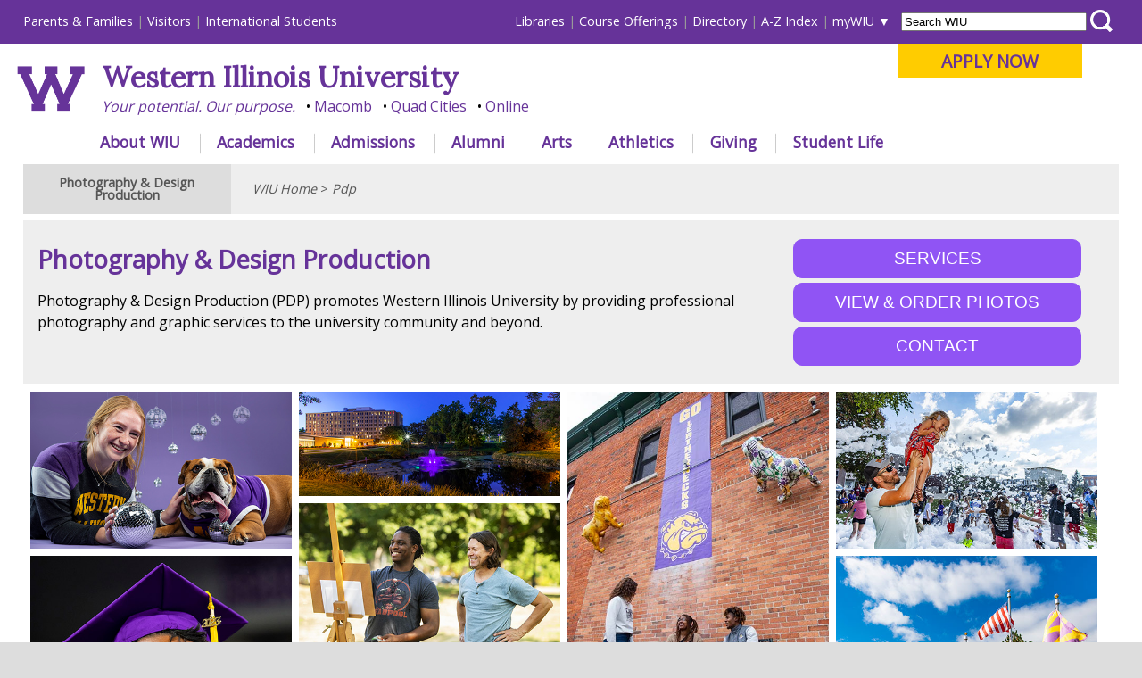

--- FILE ---
content_type: text/html
request_url: https://www.wiu.edu/pdp/
body_size: 35003
content:
<!DOCTYPE html PUBLIC "-//W3C//DTD XHTML 1.0 Transitional//EN" "http://www.w3.org/TR/xhtml1/DTD/xhtml1-transitional.dtd"><html xmlns="http://www.w3.org/1999/xhtml" lang="en" xml:lang="en"><head>
   <meta http-equiv="Content-Type" content="text/html; charset=utf-8"/>
   <title>Photography &amp; Design Production - WIU</title>
   <meta name="viewport" content="initial-scale=1.0, width=device-width"/>
   <meta name="description" content=""/>
   <meta name="keywords" content=""/>
   <link rel="stylesheet" href="/_resources/_redesign/css/common/reset.css" type="text/css" />
<link rel="stylesheet" href="/_resources/_redesign/css/front/themes/default/default.css" type="text/css" />
<link rel="stylesheet" href="/_resources/_redesign/css/front/nivo-slider-min.css" type="text/css" />

<link rel="stylesheet" type="text/css" href="/_resources/_redesign/css/common/navigationmenu-min.css" />

<link rel="stylesheet" type="text/css" href="/_resources/_redesign/css/common/base-min.css" />
<link rel="stylesheet" type="text/css" href="/_resources/_redesign/css/common/desktop-min.css" />
<!--[if lt IE 9]>
<link rel="stylesheet" type="text/css" href="/_resources/_redesign/css/common/desktop-ie8.css" />
<![endif]-->
<link rel="stylesheet" type="text/css" href="/_resources/_redesign/css/common/tablet-min.css" />
<link rel="stylesheet" type="text/css" href="/_resources/_redesign/css/common/phones-min.css" />
   <link href="https://fonts.googleapis.com/css?family=Lora&amp;display=swap"
          rel="stylesheet"/>
   <link href="https://fonts.googleapis.com/css?family=Open+Sans&amp;display=swap"
          rel="stylesheet"/>
   <link rel="stylesheet"
          type="text/css"
          href="/_resources/_redesign/css/interior/base.css"/>
   <link rel="stylesheet"
          type="text/css"
          href="/_resources/_redesign/css/interior/desktop.css"/>
   <link rel="stylesheet"
          type="text/css"
          href="/_resources/_redesign/css/interior/tablet.css"/>
   <link rel="stylesheet"
          type="text/css"
          href="/_resources/_redesign/css/interior/phones.css"/>
   <link rel="stylesheet"
          type="text/css"
          href="/_resources/_redesign/css/interior/template6.css"/>
   <script src="https://ajax.googleapis.com/ajax/libs/jquery/1.11.0/jquery.min.js"
            type="text/javascript">//
			</script>
   <script src="/_resources/_redesign/js/jquery.nivo.slider.pack.minified.js"
            type="text/javascript">//
			</script>


<style type="text/css">

.containerTop {
display:grid;
grid-template-columns: 70% 30%;
background-color:#eee;
padding:1em;
}

.btn-group button {
  background-color: #9054f4;
  border: 1px solid #9054f4;
  border-radius: 10px;
  font-size: 120%;
  color: #fff;
  padding: 10px;
  margin:5px 5px 5px 10px;
  cursor: pointer;
  width:90%;
  display: block;
}

.btn-group button:hover {
color:#333!important;
}

.intro {
padding-right:2em;
}
.intro h3{
font-size: 2.5vw;
color:#639!important;
}

.intro p{
color:#000;
}


/*for photo section*/
.row {
  display: flex;
  flex-wrap: wrap;
  padding: 0 4px;
}


/* Create four equal columns that sits next to each other */
.column {
  flex: 24%;
  max-width: 24%;
  padding: 0 4px;
}


.column img {
  margin-top: 8px;
  vertical-align: middle;
  width: 100%;
}


@media screen and (max-width: 1024px) {
  .column {
    flex: 49%;
    max-width: 49%;
  }



}


@media screen and (max-width: 767px) {
.column {
    flex: 100%;
    max-width: 100%;
  }

.containerTop {
grid-template-columns: 1fr;
}

.intro {
padding-right:0;
}

}


</style>


<script src="/_resources/_redesign/js/jquery.tabnavigation.plugin.minified.js"
            type="text/javascript">//
			</script>
   <script src="/_resources/_redesign/js/jquery.hoverIntent.minified.js"
            type="text/javascript">//
			</script>
   <link href="https://fonts.googleapis.com/css?family=Lora&amp;display=swap" rel="stylesheet"/>
	
<link href="https://fonts.googleapis.com/css?family=Open+Sans&amp;display=swap" rel="stylesheet"/>

   <!-- Main Google Analytics -->

<script type="text/javascript">

  var _gaq = _gaq || [];
  _gaq.push(['_setAccount', 'UA-2985336-1']);
  _gaq.push(['_setDomainName', 'wiu.edu']);
  _gaq.push(['_trackPageview']);

  (function() {
    var ga = document.createElement('script'); ga.type = 'text/javascript'; ga.async = true;
    ga.src = ('https:' == document.location.protocol ? 'https://ssl' : 'http://www') + '.google-analytics.com/ga.js';
    var s = document.getElementsByTagName('script')[0]; s.parentNode.insertBefore(ga, s);
  })();

</script>

<!-- Global site tag (gtag.js) - Google Analytics -->
<script type="text/javascript" async="1" src="https://www.googletagmanager.com/gtag/js?id=G-2WTCLFBRT9"></script>
<script type="text/javascript">
  window.dataLayer = window.dataLayer || [];
  function gtag(){dataLayer.push(arguments);}
  gtag('js', new Date());

  gtag('config', 'G-2WTCLFBRT9');
</script>



<!-- Facebook Pixel Code -->
<script type="text/javascript">
!function(f,b,e,v,n,t,s)
{if(f.fbq)return;n=f.fbq=function(){n.callMethod?
n.callMethod.apply(n,arguments):n.queue.push(arguments)};
if(!f._fbq)f._fbq=n;n.push=n;n.loaded=!0;n.version='2.0';
n.queue=[];t=b.createElement(e);t.async=!0;
t.src=v;s=b.getElementsByTagName(e)[0];
s.parentNode.insertBefore(t,s)}(window,document,'script',
'https://connect.facebook.net/en_US/fbevents.js');
 fbq('init', '1779055662143887'); 
fbq('track', 'PageView');
</script>

<!-- End Facebook Pixel Code -->

<!-- Twitter universal website tag code -->
<script type="text/javascript">
!function(e,t,n,s,u,a){e.twq||(s=e.twq=function(){s.exe?s.exe.apply(s,arguments):s.queue.push(arguments);
},s.version='1.1',s.queue=[],u=t.createElement(n),u.async=!0,u.src='//static.ads-twitter.com/uwt.js',
a=t.getElementsByTagName(n)[0],a.parentNode.insertBefore(u,a))}(window,document,'script');
// Insert Twitter Pixel ID and Standard Event data below
twq('init','nyvqw');
twq('track','PageView');
</script>
<!-- End Twitter universal website tag code -->

<!-- linkedin tag-->
<script type="text/javascript">
_linkedin_data_partner_id = "287609";
</script><script type="text/javascript">
(function(){var s = document.getElementsByTagName("script")[0];
var b = document.createElement("script");
b.type = "text/javascript";b.async = true;
b.src = "https://snap.licdn.com/li.lms-analytics/insight.min.js";
s.parentNode.insertBefore(b, s);})();
</script>
<!-- end of linkedin tag-->


<!-- SnapChat -->
<script type='text/javascript'>
  (function(win, doc, sdk_url){
  if(win.snaptr) return;
  var tr=win.snaptr=function(){
  tr.handleRequest? tr.handleRequest.apply(tr, arguments):tr.queue.push(arguments);
};
  tr.queue = [];
  var s='script';
  var new_script_section=doc.createElement(s);
  new_script_section.async=!0;
  new_script_section.src=sdk_url;
  var insert_pos=doc.getElementsByTagName(s)[0];
  insert_pos.parentNode.insertBefore(new_script_section, insert_pos);
})(window, document, 'https://sc-static.net/scevent.min.js');

  snaptr('init','cfbdb3a0-9e26-4ff1-b538-f9edca480f12',{
  'user_email':'<USER-EMAIL>'
})
  snaptr('track','PAGE_VIEW') 
</script>

<!-- google adwords -->
<!-- Global site tag (gtag.js) - AdWords: 791058119 --> <script async="1" src="https://www.googletagmanager.com/gtag/js?id=AW-791058119" type='text/javascript'></script> <script type='text/javascript'> window.dataLayer = window.dataLayer || []; function gtag(){dataLayer.push(arguments);} gtag('js', new Date()); gtag('config', 'AW-791058119'); </script>

<!-- bing -->
<script type='text/javascript'>
  (function(w, d, t, r, u) {
    var f, n, i;
    w[u] = w[u] || [], f = function() {
      var o = {
        ti: "14002146"
      };
      o.q = w[u], w[u] = new UET(o), w[u].push("pageLoad")
    }, n = d.createElement(t), n.src = r, n.async = 1, n.onload = n.onreadystatechange = function() {
      var s = this.readyState;
      s && s !== "loaded" && s !== "complete" || (f(), n.onload = n.onreadystatechange = null)
    }, i = d.getElementsByTagName(t)[0], i.parentNode.insertBefore(n, i)
  })(window, document, "script", "//bat.bing.com/bat.js", "uetq");
</script>

<!-- Google Tag Manager -->
<script type="text/javascript">(function(w,d,s,l,i){w[l]=w[l]||[];w[l].push({'gtm.start':
new Date().getTime(),event:'gtm.js'});var f=d.getElementsByTagName(s)[0],
j=d.createElement(s),dl=l!='dataLayer'?'&l='+l:'';j.async=true;j.src=
'https://www.googletagmanager.com/gtm.js?id='+i+dl;f.parentNode.insertBefore(j,f);
})(window,document,'script','dataLayer','GTM-K9WPWFM');</script>
<!-- End Google Tag Manager -->

<!-- Begin TVSquared Page Visits Tracking Code -->
<script type="text/javascript">
    var _tvq = window._tvq = window._tvq || [];
    (function() {
      var u = (("https:" == document.location.protocol) ?
          "https://collector-29409.us.tvsquared.com/"
          :
          "http://collector-29409.us.tvsquared.com/");
      _tvq.push(['setSiteId', "TV-7209549009-1"]);
      _tvq.push(['setTrackerUrl', u + 'tv2track.php']);
      _tvq.push([function() {
          this.deleteCustomVariable(5, 'page')
      }]);
      _tvq.push(['trackPageView']);
      var d = document,
          g = d.createElement('script'),
          s = d.getElementsByTagName('script')[0];
      g.type = 'text/javascript';
      g.defer = true;
      g.async = true;
      g.src = u + 'tv2track.js';
      s.parentNode.insertBefore(g, s);
    })();
</script>
<!-- End TVSquared Tracking Code -->

</head>
<body>
   <div id="container"><!-- Google Tag Manager (noscript) -->
<noscript><iframe src="https://www.googletagmanager.com/ns.html?id=GTM-K9WPWFM"
height="0" width="0" style="display:none;visibility:hidden"></iframe></noscript>
<!-- End Google Tag Manager (noscript) -->





<div id="header">
	
	<div id="skiptocontent"><a href="#content">Skip to main content</a></div>
	<div id="nav">
		<div id="audiencenav">
			<ul id="externalaudience">
				<li><a href="https://www.wiu.edu/parents_and_family/" onclick="_gaq.push(['_trackEvent', 'headerlink_extaudience', 'click', 'parentsfamilies']);">Parents &amp; Families</a></li>
				<li><a href="https://www.wiu.edu/visit/" onclick="_gaq.push(['_trackEvent', 'headerlink_extaudience', 'click', 'visitors']);">Visitors</a></li>
				<li><a href="https://www.wiu.edu/global_studies/" onclick="_gaq.push(['_trackEvent', 'headerlink_extaudience', 'click', 'internationalstudents']);">International Students</a></li>
			</ul>
			<ul id="internalaudience">
				<li><a href="https://www.wiu.edu/libraries/" onclick="_gaq.push(['_trackEvent', 'headerlink_intaudience', 'click', 'libraries']);">Libraries</a></li>
                <li><a href="https://www.wiu.edu/registrar/courses.php" onclick="_gaq.push(['_trackEvent', 'headerlink_intaudience', 'click', 'courseofferings']);">Course Offerings</a></li>
				<li><a href="http://directory.wiu.edu/" onclick="_gaq.push(['_trackEvent', 'headerlink_intaudience', 'click', 'directory']);">Directory</a></li>				
				<li><a href="https://www.wiu.edu/table_of_contents/" onclick="_gaq.push(['_trackEvent', 'headerlink_intaudience', 'click', 'azindex']);">A-Z Index</a></li>                
				<li id="mywiu"><a href="https://www.wiu.edu/portal" onclick="_gaq.push(['_trackEvent', 'headerlink_intaudience', 'click', 'mywiu']);">myWIU</a>
					<ul id="mywiu_items">
                    	<li><a onclick="_gaq.push(['_trackPageview','/vpv/gmail/']); _gaq.push(['_trackEvent', 'headerlink_intaudience', 'click', 'email']);" href="https://www.wiu.edu/email">Email</a></li>
                        <li><a onclick="_gaq.push(['_trackPageview','/vpv/wo/']); _gaq.push(['_trackEvent', 'headerlink_intaudience', 'click', 'westernonline']);" href="https://westernonline.wiu.edu">WesternOnline</a></li>
                        <li><a href="https://www.wiu.edu/stars/" onclick="_gaq.push(['_trackEvent', 'headerlink_intaudience', 'click', 'stars']);">STARS</a></li>
                        <li><a href="https://www.wiu.edu/university_technology/administrative_information_management_systems/" onclick="_gaq.push(['_trackEvent', 'headerlink_intaudience', 'click', 'wiup']);">WIUP</a></li>
						<li><a href="https://sso.interviewexchange.com/wiu/sso.jsp">Interview Exchange</a></li>
						<li><a href="https://wiu-ss.colleague.elluciancloud.com/Student">Colleague Self Service</a></li>
                        <li><a onclick="_gaq.push(['_trackPageview','/vpv/leathernecklink/']); _gaq.push(['_trackEvent', 'headerlink_intaudience', 'click', 'leathernecklink']);" href="https://www.wiu.edu/leathernecklink">Leatherneck Link</a></li>
                        <li><a onclick="_gaq.push(['_trackPageview','/vpv/volunteerlink/']); _gaq.push(['_trackEvent', 'headerlink_intaudience', 'click', 'volunteerlink']);" href="https://www.wiu.edu/volunteerlink">Volunteer Link</a></li>
						<li><a href="https://www.wiu.edu/account/" onclick="_gaq.push(['_trackEvent', 'headerlink_intaudience', 'click', 'account']);">Password &amp; Account Self-Service</a></li>
						<li><a onclick="_gaq.push(['_trackPageview','/vpv/zoom/']); _gaq.push(['_trackEvent', 'headerlink_intaudience', 'click', 'zoom']);" href="https://www.wiu.edu/zoom">Zoom</a></li>
                    </ul>    
                </li>
			</ul>
		</div> <!-- end of audiencenav -->
		
		<div id="sitesearch" >
			<form  action="https://www.wiu.edu/_resources/_redesign/includes/search.php" method="post"  id="searchWIUform">
				<label for='WIUsearchterms'></label>
				<input type="text"  name="searchWIU"  id="WIUsearchterms" value="Search WIU" />
				<label for='searchbutton'></label>
				<input type="submit" id="searchbutton" value="" />
			</form>
		</div>
		
		
		<div id="masthead_big" style="padding-top:0; padding-right:0; padding-left:1.5%;" >
			
			
			<div id="applybutton"><p><a href="https://www.wiu.edu/apply" onclick="_gaq.push(['_trackEvent', 'applynow_header_button', 'click', 'Apply Now']);">APPLY NOW</a> </p></div>			
			
			
			
			<a href="/" onclick="_gaq.push(['_trackEvent', 'mastheadlink', 'click', 'wiu_logo']);"><img src="/_resources/_redesign/images/wlogo.png" alt="" id="mastheadlogo" style="height: 76px; padding: 25px 1.5% 0 0; margin-bottom:20px;" /></a>
			
			
			
			<h1 style="font-family: 'Lora', serif;"><a href="https://www.wiu.edu/" onclick="_gaq.push(['_trackEvent', 'mastheadlink', 'click', 'wiu']);">Western Illinois University</a></h1>
			<ul class="mastheadbullets">
				<li><a href="https://www.wiu.edu/corevalues/" onclick="_gaq.push(['_trackEvent', 'mastheadlink', 'click', 'yourpotential']);">Your potential. Our purpose.</a></li>
				<li><a href="https://www.wiu.edu/macomb/" onclick="_gaq.push(['_trackEvent', 'mastheadlink', 'click', 'macomb']);">Macomb</a></li>
				<li><a href="https://www.wiu.edu/qc/" onclick="_gaq.push(['_trackEvent', 'mastheadlink', 'click', 'qc']);">Quad Cities</a></li>
				<li><a href="https://www.wiu.edu/online/" onclick="_gaq.push(['_trackEvent', 'mastheadlink', 'click', 'online']);">Online</a></li>
			</ul>
			
		</div> <!-- end of masthead_big -->
		
		
		<!-- Main Navigation (jquery plugin: jquery.tabnavigation.plugin.js) -->
		<div id="mainnav">
		   <ul class="tabs" id="tabitems">
			   
			   			   
			   <li id="navabout" onclick="_gaq.push(['_trackEvent', 'mainnavlink', 'click', 'about']);"><a href="https://www.wiu.edu/about/">About WIU</a></li>
			   <li id="navacademics"><a href="https://www.wiu.edu/academics/" onclick="_gaq.push(['_trackEvent', 'mainnavlink', 'click', 'academics']);">Academics</a></li>
			   <li id="navadmissions"><a href="https://www.wiu.edu/admissions/" onclick="_gaq.push(['_trackEvent', 'mainnavlink', 'click', 'admissions']);">Admissions</a></li>
			   <li id="navalumni"><a href="https://www.wiu.edu/alumni/" onclick="_gaq.push(['_trackEvent', 'mainnavlink', 'click', 'alunmi']);">Alumni</a></li>
			   <li id="navarts"><a href="https://www.westernpresents.com/" onclick="_gaq.push(['_trackEvent', 'mainnavlink', 'click', 'arts']);">Arts</a></li>
			   
			   <li id="navathletics"><a href="http://www.goleathernecks.com/" onclick="_gaq.push(['_trackEvent', 'mainnavlink', 'click', 'athletics']);">Athletics</a></li>
			  
			   <li id="navgiving"><a href="https://www.wiu.edu/giving" onclick="_gaq.push(['_trackEvent', 'mainnavlink', 'click', 'giving']);">Giving</a></li>
			   <li id="navstudentlife"><a href="https://www.wiu.edu/student_success/" onclick="_gaq.push(['_trackEvent', 'mainnavlink', 'click', 'studentlife']);">Student Life</a></li>
			   
			   			   
			</ul>
			
			
			<!-- Menu content -->
			<div id="d_about">&nbsp;</div>        
			<div id="d_academics">&nbsp;</div>
			<div id="d_admissions">&nbsp;</div>
			<div id="d_arts">&nbsp;</div>				
			<div id="d_athletics">&nbsp;</div>
			<div id="d_alumni">&nbsp;</div>
			<div id="d_giving">&nbsp;</div>
			<div id="d_studentlife">&nbsp;</div>
			
		</div> <!-- end of mainnav -->
	</div> <!-- end of nav -->    
	<div id="menu_container">
		<a id="menu-toggle" href="#">&equiv;</a>
	</div> <!-- end of menu_container -->
	<div id="masthead_small" style="text-align:left !important;">    
		
		<style type="text/css">
		#masthead_small h1{padding:0.1em 0 0 0 !important; }
		#masthead_small #small-logo{margin: 0.25em 1em 1em 1em;height:55px;}
		@media only screen and (max-width: 767px){
			#masthead_small #small-logo{height:35px !important; margin: 0.5em 0.5em 1em 0.5em !important;}
			#masthead_small h1{font-size:1.1em; padding-top:0.4em !important;}
			body.active #masthead_small #small-logo{margin-left:50px !important;}
			#applynowbullet {margin-top:0.5em;}


		}

		</style>
		
		<div style="float:left;"><a href="/" onclick="_gaq.push(['_trackEvent', 'mastheadlink_mobile', 'click', 'wiu_logo']);">
			
			 <img id="small-logo" src="/_resources/_redesign/images/wlogo.png" alt="" /> 
			
						
			
			</a></div>
	
		<h1 style="font-family: 'Lora', serif; margin-right:0 !important;"><a href="https://www.wiu.edu/" onclick="_gaq.push(['_trackEvent', 'mastheadlink_mobile', 'click', 'wiu']);">Western Illinois University</a></h1>
		<ul class="mastheadbullets" style="padding:0;margin-top: 0.1em;">
			<li><a href="https://www.wiu.edu/corevalues/" onclick="_gaq.push(['_trackEvent', 'mastheadlink_mobile', 'click', 'yourpotential']);">Your potential. Our purpose.</a></li>
			<li><a href="https://www.wiu.edu/macomb/" onclick="_gaq.push(['_trackEvent', 'mastheadlink_mobile', 'click', 'macomb']);">Macomb</a></li>
			<li><a href="https://www.wiu.edu/qc/" onclick="_gaq.push(['_trackEvent', 'mastheadlink_mobile', 'click', 'qc']);">Quad Cities</a></li>
			<li><a href="https://www.wiu.edu/online/" onclick="_gaq.push(['_trackEvent', 'mastheadlink_mobile', 'click', 'online']);">Online</a></li>
			<li id="applynowbullet"><a href="https://www.wiu.edu/apply" onclick="_gaq.push(['_trackEvent', 'applynow_header_button_mobile', 'click', 'Apply Now']);">APPLY NOW</a></li>			
		</ul>
		
	</div> <!-- end of masthead_small -->
	
</div> <!-- end of header -->
      <div id="content">
         <h2>Photography &amp; Design Production</h2>
         <div id="sectionMenuAnchor">
            <a href="#sideNav">
               <span class="hamburgericon">≡</span> Section Menu</a>
         </div>
         <div id="breadCrumb"><p><a href="https://www.wiu.edu/">WIU Home</a> &gt; <a href="https://www.wiu.edu/pdp/">Pdp</a></p></div>
         <div id="mainContentFull"><!-- com.omniupdate.div label="mainContentFull" group="Everyone" button="788" --><!-- ouc:editor csspath="/_resources/ou/editor/css/interior-template6-mainContentFull.css" width="1000"/ -->
            <div class="containerTop">
               <div class="intro">
                  <h3>Photography &amp; Design Production</h3>
                  <p>Photography &amp; Design Production (PDP) promotes Western Illinois University by providing professional photography and graphic services to the university community and beyond.</p>
               </div>
               <div>
                  <div class="btn-group">
                     <a href="/pdp/services.php">
                        <button>SERVICES</button>
                     </a>
                     <a href="https://wiu.photoshelter.com/index">
                        <button>VIEW &amp; ORDER PHOTOS</button>
                     </a>
                     <a href="/pdp/contact.php">
                        <button>CONTACT</button>
                     </a>
                  </div>
               </div>
            </div>
            <!--end containerTop-->
            <div class="row">
               <div class="column">
                  <img src="/pdp/image_grid/300hRocky.jpg" alt="student and mascot Ray"/>
                  <img src="/pdp/image_grid/700hGraduate.jpg" alt="Student at commencement"/>
                  <img src="/pdp/image_grid/500sqRay.jpg" alt="mascot Ray"/>
                  <img src="/pdp/image_grid/300hSoccer.jpg" alt="students playing soccer"/>
                  <img src="/pdp/image_grid/200hPresident.jpg"
                        alt="WIU President and students"/>
                  <img src="/pdp/image_grid/700hBelltower.jpg" alt="Sherman Hall belltower"/>
                  <img src="/pdp/image_grid/300hMakeup.jpg" alt="student putting on makeup"/>
               </div>
               <div class="column">
                  <img src="/pdp/image_grid/200hLakeRuth.jpg" alt="Lake Ruth at night"/>
                  <img src="/pdp/image_grid/300hDrawing.jpg" alt="students drawing"/>
                  <img src="/pdp/image_grid/700hDancer.jpg" alt="student dancing"/>
                  <img src="/pdp/image_grid/300hROTC2.jpg" alt="ROTC student group"/>
                  <img src="/pdp/image_grid/500sqFirefighters.jpg"
                        alt="Students fighting a fire"/>
                  <img src="/pdp/image_grid/300hDance.jpg" alt="student dancing"/>
                  <img src="/pdp/image_grid/700hBallet.jpg" alt="Student dancing ballet"/>
               </div>
               <div class="column">
                  <img src="/pdp/image_grid/700hDowntown.jpg" alt="students downtown Macomb"/>
                  <img src="/pdp/image_grid/300hAlumniHouse.jpg" alt="AlumniHouse"/>
                  <img src="/pdp/image_grid/500sqRollerskating.jpg"
                        alt="students rollerskating"/>
                  <img src="/pdp/image_grid/700hStudentLogo.jpg" alt="student a rocky logo"/>
                  <img src="/pdp/image_grid/300hBasketball.jpg" alt="student athlete"/>
                  <img src="/pdp/image_grid/200hBaseball.jpg" alt="student athletes"/>
                  <img src="/pdp/image_grid/300hROTC.jpg" alt="ROTC students outside"/>
               </div>
               <div class="column">
                  <img src="/pdp/image_grid/300hBubbles.jpg"
                        alt="Students and community playing in bubbles"/>
                  <img src="/pdp/image_grid/500sqHansonStatue.jpg" alt="Rock Hanson statue"/>
                  <img src="/pdp/image_grid/200hQuadCities.jpg" alt="Quad Cities sign"/>
                  <img src="/pdp/image_grid/300hStudying.jpg" alt="students studing together"/>
                  <img src="/pdp/image_grid/700hHorse.jpg" alt="student riding a horse"/>
                  <img src="/pdp/image_grid/300hHomecoming.jpg" alt="Students at homecoming"/>
                  <img src="/pdp/image_grid/500sqFireworks.jpg"
                        alt="students at fireworks display"/>
                  <img src="/pdp/image_grid/200hSherman.jpg" alt="Sherman Hall"/>
               </div>
            </div>
            <!-- /com.omniupdate.div -->
         </div>
      </div>
      <div id="footer"><div class="link_column">
<h3>News &amp; Events</h3>
<ul>
<li><a href="https://www.wiu.edu/news" onclick="_gaq.push(['_trackEvent', 'footerlink', 'click', 'newsreleases']);">News Releases</a></li>
<li><a href="https://www.wiu.edu/provost/calendar/" onclick="_gaq.push(['_trackEvent', 'footerlink', 'click', 'academiccalendar']);">Academic Calendar</a></li>
<li><a href="https://www.wiu.edu/wiucalendar/" onclick="_gaq.push(['_trackEvent', 'footerlink', 'click', 'eventscalendar']);">Events Calendar</a></li>
</ul>
<h3>Libraries</h3>
<ul>
<li><a href="https://www.wiu.edu/libraries/info/" onclick="_gaq.push(['_trackEvent', 'footerlink', 'click', 'libraries_branches']);">Branches &amp; Units</a></li>
<li><a href="https://www.wiu.edu/library/direct/?WestCat" onclick="_gaq.push(['_trackEvent', 'footerlink', 'click', 'libraries_catalog']);">Catalog</a></li>
<li><a href="https://www.wiu.edu/libraries/databases/" onclick="_gaq.push(['_trackEvent', 'footerlink', 'click', 'libraries_databases']);">Databases</a></li>
<li><a href="https://www.wiu.edu/libraries/services/" onclick="_gaq.push(['_trackEvent', 'footerlink', 'click', 'libraries_services']);">Services</a></li>
</ul>
	
<h3>Office of the Registrar</h3>
<ul>
<li> <a href="https://www.wiu.edu/registrar/transcripts.php">Transcript Requests </a></li>

<li> <a href="https://www.wiu.edu/registrar/diplomas.php">Duplicate Diploma Requests </a></li>

</ul>	
	
</div>
<div class="link_column">
<h3>Campus Safety</h3>
<ul>
<li><a href="https://www.wiu.edu/ops" onclick="_gaq.push(['_trackEvent', 'footerlink', 'click', 'safety_ops']);">Office of Public Safety</a></li>
<li><a href="https://www.wiu.edu/vpas/risk_management_and_emergency_preparedness/wiu_emergency_alert_system/" onclick="_gaq.push(['_trackEvent', 'footerlink', 'click', 'safety_emergencyalert']);">Emergency Alert System</a></li>
<li><a href="https://www.wiu.edu/vpaps/university_relations/timely-warnings.php" onclick="_gaq.push(['_trackEvent', 'footerlink', 'click', 'safety_timelywarnings']);">Timely Warnings</a></li>
<li><a href="/student_success/mentalhealth.php">Mental Health Resources</a></li>
<li><a href="https://www.wiu.edu/clery/" onclick="_gaq.push(['_trackEvent', 'footerlink', 'click', 'safety_crimestats']);">Campus Crime Stats</a></li>
<li><a href="https://www.wiu.edu/rmep" onclick="_gaq.push(['_trackEvent', 'footerlink', 'click', 'safety_riskmgmt']);">Risk Management &amp; Emergency Preparedness</a></li>
<li><a href="/facilities_management/ehs/">Environmental Health, Safety and Sustainability</a></li>
</ul>
<h3>Technology Resources</h3>
<ul>
<li><a href="https://www.wiu.edu/computerlabs" onclick="_gaq.push(['_trackEvent', 'footerlink', 'click', 'tech_labs']);">Computer Labs</a></li>
<li><a href="https://www.wiu.edu/university_technology/digital_spaces/classrooms/index.php" onclick="_gaq.push(['_trackEvent', 'footerlink', 'click', 'tech_classrooms']);">Electronic Classrooms</a></li>
<li><a href="https://www.wiu.edu/university_technology/accounts_and_access/passwords.php" onclick="_gaq.push(['_trackEvent', 'footerlink', 'click', 'tech_password']);">Password Assistance</a></li>
<li><a href="https://www.wiu.edu/supportcenter" onclick="_gaq.push(['_trackEvent', 'footerlink', 'click', 'tech_supportcenter']);">Technology Support Center</a></li>
<li><a href="https://www.wiu.edu/university_technology/" onclick="_gaq.push(['_trackEvent', 'footerlink', 'click', 'tech_utech']);">University Technology</a></li>
</ul>
</div>
<div class="link_column">
<h3>University Communications &amp; Marketing</h3>
<ul>
<li><a href="https://www.wiu.edu/upm" onclick="_gaq.push(['_trackEvent', 'footerlink', 'click', 'admin_dps']);">University Printing &amp; Mailing Center</a></li>
<li><a href="https://www.wiu.edu/vpaps/university_relations/ur_publications.php" onclick="_gaq.push(['_trackEvent', 'footerlink', 'click', 'ur_publications']);">Design and Publications </a></li>
<li><a href="https://www.wiu.edu/vpaps/university_relations/index.php" onclick="_gaq.push(['_trackEvent', 'footerlink', 'click', 'ur_marketing']);">Marketing </a></li>
<li><a href="https://www.wiu.edu/utv" onclick="_gaq.push(['_trackEvent', 'footerlink', 'click', 'ur_utv']);">University Television</a></li>
<li><a href="https://www.wiu.edu/pdp/" onclick="_gaq.push(['_trackEvent', 'footerlink', 'click', 'ur_photography']);">Photography &amp; Design Production</a></li>
<li><a href="https://www.wiu.edu/higher_education_act/" onclick="_gaq.push(['_trackEvent', 'footerlink', 'click', 'ur_hea']);">Higher Education Act</a></li>
</ul>
<h3>Policies &amp; Procedures</h3>
<ul>
<li><a href="https://www.wiu.edu/policies" onclick="_gaq.push(['_trackEvent', 'footerlink', 'click', 'policies_univpolicies']);">University Policies</a></li>
<li><a href="https://www.wiu.edu/board_of_trustees/regulations/index.php" onclick="_gaq.push(['_trackEvent', 'footerlink', 'click', 'policies_botreg']);">Board of Trustees Regulations</a></li>
<li><a href="https://www.wiu.edu/provost/facultypolicies.php" onclick="_gaq.push(['_trackEvent', 'footerlink', 'click', 'policies_faculty']);">Faculty Policy Manual</a></li>
<li><a href="https://www.wiu.edu/administrative_procedures_handbook/" onclick="_gaq.push(['_trackEvent', 'footerlink', 'click', 'policies_admin']);">Administrative Procedures Handbook</a></li>
<li><a href="https://www.wiu.edu/human_resources/civil_service_handbook/" onclick="_gaq.push(['_trackEvent', 'footerlink', 'click', 'policies_cs']);">Civil Service Handbook</a></li>
<li><a href="https://www.wiu.edu/provost/students.php" onclick="_gaq.push(['_trackEvent', 'footerlink', 'click', 'policies_student']);">Student Rights &amp; Responsibilities</a></li>
<li><a href="https://www.wiu.edu/complaints" onclick="_gaq.push(['_trackEvent', 'footerlink', 'click', 'policies_complaints']);">Complaints</a></li>
</ul>
</div>
<div class="link_column">
<h3>Finance and Administration</h3>
<ul>
<li><a href="https://www.wiu.edu/budget/" onclick="_gaq.push(['_trackEvent', 'footerlink', 'click', 'admin_business']);">Budget</a></li>
<li><a href="https://www.wiu.edu/business_services/" onclick="_gaq.push(['_trackEvent', 'footerlink', 'click', 'admin_business']);">Business and Financial Services</a></li>
<li><a href="https://www.wiu.edu/eoa/" onclick="_gaq.push(['_trackEvent', 'footerlink', 'click', 'admin_business']);">Equal Opportunity and Access</a></li>
<li><a href="https://www.wiu.edu/hr" onclick="_gaq.push(['_trackEvent', 'footerlink', 'click', 'admin_hr']);">Human Resources</a></li>
<li><a href="https://www.wiu.edu/purchasing/" onclick="_gaq.push(['_trackEvent', 'footerlink', 'click', 'admin_purchasing']);">Purchasing </a></li>
</ul>
<h3>Campus Directory</h3>
<ul>
<li><a href="http://directory.wiu.edu/" onclick="_gaq.push(['_trackEvent', 'footerlink', 'click', 'directory_index']);">Find an Employee or Student</a></li>
<li><a href="https://www.wiu.edu/table_of_contents/academic_administrative_offices.pdf" onclick="_gaq.push(['_trackEvent', 'footerlink', 'click', 'directory_acaadmin']);">Find an Office</a></li>
<li><a href="https://www.wiu.edu/table_of_contents/deans.php" onclick="_gaq.push(['_trackEvent', 'footerlink', 'click', 'directory_dean']);">Deans &amp; Directors</a></li>
<li><a href="https://www.wiu.edu/table_of_contents/administration.php" onclick="_gaq.push(['_trackEvent', 'footerlink', 'click', 'directory_admin']);">University Administration</a></li>
</ul>
</div>
<!-- Google Code for Remarketing Tag -->
<p>
<script type="text/javascript">
var google_conversion_id = 995227825;
var google_custom_params = window.google_tag_params;
var google_remarketing_only = true;
</script>
<script type="text/javascript" src="//www.googleadservices.com/pagead/conversion.js">
//comment	
</script>
</p>
<noscript>
<div style="display:inline;">
<img height="1" width="1" style="border-style:none;" alt="" src="//googleads.g.doubleclick.net/pagead/viewthroughconversion/995227825/?guid=ON&script=0"/>
</div>
</noscript><!-- Google Code for Remarketing Tag -->
<p>
<script type="text/javascript">
var google_conversion_id = 819613523;
var google_custom_params = window.google_tag_params;
var google_remarketing_only = true;
</script>
<script type="text/javascript" src="//www.googleadservices.com/pagead/conversion.js">
	//comment
</script>
</p>
<noscript>
<div style="display:inline;">
<img height="1" width="1" style="border-style:none;" alt="" src="//googleads.g.doubleclick.net/pagead/viewthroughconversion/819613523/?guid=ON&script=0"/>
</div>
</noscript><div id="social_media">
    <h3>Connect with us:</h3>
    
    <a href="https://www.facebook.com/WesternIlUniv" onclick="_gaq.push(['_trackEvent', 'footerlink', 'click', 'social_facebook']);"><img src="/_resources/_redesign/images/social_media_icons/fb.svg" alt="Find us on Facebook"/></a>
    <a href="https://twitter.com/WesternILUniv" onclick="_gaq.push(['_trackEvent', 'footerlink', 'click', 'social_twitter']);"><img src="/_resources/_redesign/images/social_media_icons/twit.svg" alt="Follow us on Twitter"/></a>
    <a href="https://www.youtube.com/user/WesternIllinoisU" onclick="_gaq.push(['_trackEvent', 'footerlink', 'click', 'social_youtube']);"><img src="/_resources/_redesign/images/social_media_icons/yt.svg" alt="Watch us on YouTube"/></a>
	<a href="http://instagram.com/westerniluniv" onclick="_gaq.push(['_trackEvent', 'footerlink', 'click', 'social_instagram']);"><img src="/_resources/_redesign/images/social_media_icons/insta.svg" alt="Find us on Instagram"/></a>
    <a href="https://www.linkedin.com/school/western-illinois-university/" onclick="_gaq.push(['_trackEvent', 'footerlink', 'click', 'social_linkedin']);"><img src="/_resources/_redesign/images/social_media_icons/in.svg" alt="Connect with us on Linkedin"/></a>
    
</div>
         <div id="footer_bottom"><div id="footer_links">
<ul>
<li><a href="https://www.wiu.edu/accessibility/" onclick="_gaq.push(['_trackEvent', 'footerlink', 'click', 'accessibility']);">Accessibility</a></li>
<li><a href="https://www.wiu.edu/employment/" onclick="_gaq.push(['_trackEvent', 'footerlink', 'click', 'employment']);">Employment</a></li>
<li><a href="https://www.wiu.edu/sustainability/" onclick="_gaq.push(['_trackEvent', 'footerlink', 'click', 'sustainability']);">Sustainability</a></li>
<li><a href="https://www.wiu.edu/veterans/" onclick="_gaq.push(['_trackEvent', 'footerlink', 'click', 'veterans']);">Veterans</a></li>
</ul>
</div>            <div id="contact">
               <div id="address"><h3>Western Illinois University</h3>
<p>
	1 University Circle<br />
	Macomb, IL 61455 USA
</p>
<p>
	Phone: (309) 298-1414<br />
	<a href="mailto:info@wiu.edu">info@wiu.edu</a>
</p> 
</div>
               <div id="footerlogo">
<!-- intentionally blank -->
</div>            </div>
            <div id="copyright">
               <p><!-- com.omniupdate.ob --><a href="https://a.cms.omniupdate.com/11/?skin=wiu&amp;account=Main&amp;site=www&amp;action=de&amp;path=/pdp/index.pcf">© 2025</a><!-- /com.omniupdate.ob -->  Western Illinois University. All Rights Reserved. | <a href="https://www.wiu.edu/policies/webaccessibility.php">Web Privacy Policy</a>
               </p>
            </div>
         </div>
      </div>
      <script src="/_resources/_redesign/js/common-minified.js"
               type="text/javascript">//</script>
   </div>
</body></html>

--- FILE ---
content_type: text/css
request_url: https://www.wiu.edu/_resources/_redesign/css/common/base-min.css
body_size: 2928
content:
strong{font-weight:700}em{font-style:italic}img{max-width:100%;height:auto;-webkit-box-sizing:border-box;-moz-box-sizing:border-box;box-sizing:border-box}#skiptocontent{position:absolute;left:-10000px;top:auto;width:1px;height:1px;overflow:hidden}#skiptocontent.active{position:relative;left:auto;background:#fc0;top:auto;width:100%;height:auto;padding:1em;font-size:1.1em}#skiptocontent.active a{color:#000}#menu_container{display:none}#content,#nav{-webkit-transition:.2s all ease;-moz-transition:.2s all ease;transition:.2s all ease;width:100%}.mastheadbullets li{display:inline;line-height:2em}.mastheadbullets li:before{content:" \00a0\00a0\2022\00a0 "}#rotatingfeature{width:94%;padding:0 3% 3% 3%;text-align:center}#container{overflow:hidden;max-width:1680px;margin:0 auto;background:#fff}body{font-size:100%;background:#ddd;font-family:'Open Sans',serif;text-size-adjust:100%;-ms-text-size-adjust:100%;-moz-text-size-adjust:100%;-webkit-text-size-adjust:100%}#header{text-align:center}#content{float:left;margin:.5em 0 0 0;position:relative;background:#fff;padding-bottom:1em}#content a,#nav a{color:#639;text-decoration:none}#content a:hover,#nav a:hover{text-decoration:underline;border-bottom:none}#footer #footer_bottom p{color:#fff;font-size:.8em;line-height:175%}#footer #footer_bottom a{color:#fff;text-decoration:none}div#social_media img{height:3em;padding:.7em!important}.u8botwelcome .msj{float:none!important}.u8botwelcome .text p.msgcontent .botsuggestion{background-color:#639!important;color:#fff!important}.u8botwelcome .input-container{height:30px!important}.u8botwelcome .chat-voice{width:35px!important}.u8botwelcome .chat-voice:hover{border:0 dotted #000!important;background:0 0!important}.u8botchatMain .u8botchatLinkholder:focus{border:0 dashed #767676!important}.u8botchatMain .u8botchatLinkholder:hover{border:0 dashed #767676!important}.u8botwelcome .headerclosebtn svg{margin-top:6px!important}.u8botchatMain{z-index:9999!important}.u8botwelcome .bot-submenu-container{box-sizing:border-box!important}@media print{.reeled_footer_logo{display:none;} @page :first{/*margin:0 -1in 0 0!important*/}#footer,#header,#mainnav,#masthead_big,#nav,#sideNav,#sitsearch{display:none!important}#content{width:98%!important;float:none!important;margin:0!important;padding:0!important}#highlightRight,#mainContentFull,#mainContentLeftColumn,#mainContentRightColumn,#mainContentTop{width:100%!important;float:none!important;margin:0!important;padding:0!important}body{font:12pt Georgia,"Times New Roman",Times,serif;line-height:1.3}h1{font-size:24pt}h2{font-size:14pt;margin-top:25px}img{border:0}header{margin-bottom:40px}header:after{display:block;content:"www.wiu.edu "}blockquote{font-size:13pt;font-style:italic}p a{color:#000}p a:after{content:" (http://www.wiu.edu/ " attr(href) ")";font-size:80%;word-wrap:break-word}p a[href^="http://"]:after,p a[href^="https://"]:after{content:" (" attr(href) ")"}}

--- FILE ---
content_type: text/css
request_url: https://www.wiu.edu/_resources/_redesign/css/interior/template6.css
body_size: 103
content:
#content {
	float: right;
	padding: 0 2% 1em 2%;
	width: 96%;
}

#sectionMenuAnchor{
	display:none;	
}
